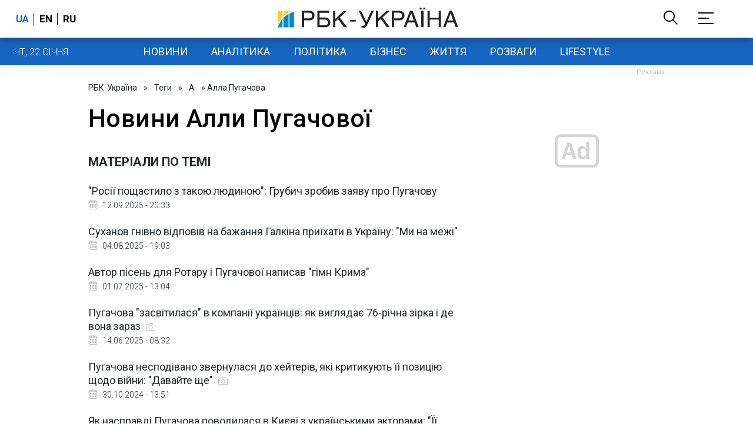

--- FILE ---
content_type: text/html; charset=utf-8
request_url: https://www.google.com/recaptcha/api2/aframe
body_size: 151
content:
<!DOCTYPE HTML><html><head><meta http-equiv="content-type" content="text/html; charset=UTF-8"></head><body><script nonce="Ai8AmwmXzC_-_11_-tVXeA">/** Anti-fraud and anti-abuse applications only. See google.com/recaptcha */ try{var clients={'sodar':'https://pagead2.googlesyndication.com/pagead/sodar?'};window.addEventListener("message",function(a){try{if(a.source===window.parent){var b=JSON.parse(a.data);var c=clients[b['id']];if(c){var d=document.createElement('img');d.src=c+b['params']+'&rc='+(localStorage.getItem("rc::a")?sessionStorage.getItem("rc::b"):"");window.document.body.appendChild(d);sessionStorage.setItem("rc::e",parseInt(sessionStorage.getItem("rc::e")||0)+1);localStorage.setItem("rc::h",'1769094666323');}}}catch(b){}});window.parent.postMessage("_grecaptcha_ready", "*");}catch(b){}</script></body></html>

--- FILE ---
content_type: application/javascript; charset=utf-8
request_url: https://fundingchoicesmessages.google.com/f/AGSKWxVkhUC3X5M4QjMsp4fSMS1Gp_qzPmRuApi1L0hqcyqUswKt6CuJjCaSiMEHoeHtcDQu0D07lA2QV2zZimafLoqwHp9p6pjUA7JCQQTiFvl9YoR40mePGjRCdFI5OsvlXozT9aySsKmoVUHdIkQXD3wzSFKqguK2-hYPA5VJWWtmBFzubliQWZDa_Q==/_/ads/daily_/affiliate/displayWidget?-js-advertising-/utep_ad.js=adshow&
body_size: -1290
content:
window['354757ab-90ac-4d4c-a624-e4f439e8bddd'] = true;